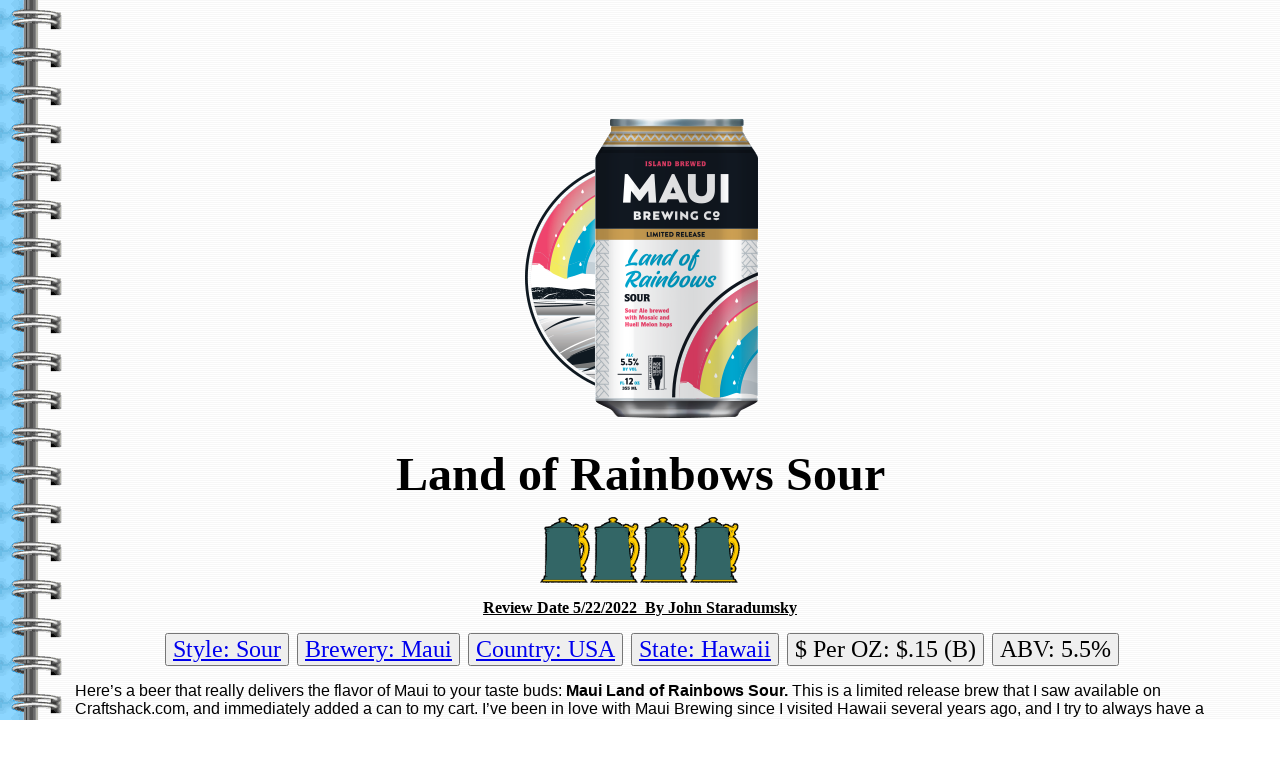

--- FILE ---
content_type: text/html
request_url: https://www.guruofbrew.com/maui_land_of_rainbows
body_size: 1856
content:
<html>

<head>
<meta http-equiv="Content-Language" content="en-us">
<meta name="GENERATOR" content="Microsoft FrontPage 5.0">
<meta name="ProgId" content="FrontPage.Editor.Document">
<meta http-equiv="Content-Type" content="text/html; charset=windows-1252">
<title>Maui Land of Rainbows Sour Beer Review</title>
<style type="text/css">
body
{
background-image:url('border4.gif');
background-repeat:repeat-y;
}
.rkr{font-size:80%}
.auto-style1 {
	font-size: x-large;
}
  span.rkr
	{}
</style>
</head>

<body>           <CENTER> <script type="text/javascript"><!--
google_ad_client = "pub-4418323144265682";
/* 728x90, created 6/10/08 */
google_ad_slot = "3603993984";
google_ad_width = 728;
google_ad_height = 90;
//-->
           </script>
<script type="text/javascript"
src="http://pagead2.googlesyndication.com/pagead/show_ads.js">
           </script></center>

<Body background="border4.gif" leftmargin="75">
    <p style="margin-left: 75">
    </p>

    <p align="center">
    <img border="0" src="2022-Limited-Release-Beers-Land-of-Rainbows-On-235x316-1.png" width="235" height="316"></p>

    <p align="center">
    <b><font face="Comic Sans MS" size="7">Land of Rainbows Sour</font></b></p>

    <p align="center">
  <img src="stein.gif" alt="" width="50" height="66" border="0" /><img src="stein.gif" alt="" width="50" height="66" border="0" /><img src="stein.gif" alt="" width="50" height="66" border="0" /><img src="stein.gif" alt="" width="50" height="66" border="0" /></p>

    <p align="center">
    <u><b><font face="Comic Sans MS" size="3">Review Date 
    5/22/2022&nbsp; By John Staradumsky</font></b></u></p>

    <p align="center">
    &nbsp;<button class="favorite styled"
        type="button">
    <A HREF=wild.htm>
    <font face="Comic Sans MS" size="5">Style: Sour</font></a>
</button>
    &nbsp;<button class="favorite styled"
        type="button">
    <A HREF=maui.htm>
    <font face="Comic Sans MS" size="5">Brewery: Maui</font></a>
</button>
    &nbsp;<button class="favorite styled"
        type="button">
    <font face="Comic Sans MS" size="5"><A HREF=usa.htm>Country: USA</A></font>
</button>
    &nbsp;<button class="favorite styled"
        type="button">
    <A HREF=hawaii.htm>
    <font face="Comic Sans MS" size="5">State: Hawaii</font></a>
</button>
    &nbsp;<button class="favorite styled"
        type="button">
    <font face="Comic Sans MS" size="5">$ Per OZ: $.15 (B)</font>
</button>
    &nbsp;<button class="favorite styled"
        type="button">
    <font face="Comic Sans MS" size="5">ABV: 5.5%</font>
</button>
</p>

    <p class="MsoNormal">
    <span style="font-family:&quot;Verdana&quot;,sans-serif">Here’s a beer that 
    really delivers the flavor of Maui to your taste buds: <b>Maui Land of 
    Rainbows Sour. </b>This is a limited release brew that I saw available on 
    Craftshack.com, and immediately added a can to my cart. I’ve been in love 
    with Maui Brewing since I visited Hawaii several years ago, and I try to 
    always have a few cans of their beer on hand. </span></p>
    <p class="MsoNormal">
    <span style="font-family:&quot;Verdana&quot;,sans-serif">Maui Land of 
    Rainbows Sour has an alcohol content of 5.5% by volume with 15 IBUs. I paid 
    $4.37 for my can from Craftshack, and Total Wine sells it for $10.49 a 
    six-pack in Shrewsbury, Massachusetts. My can is stamped CANNED ON 
    03/24/2022. </span></p>
    <p class="MsoNormal">
    <span style="font-family:&quot;Verdana&quot;,sans-serif">Maui says about 
    Land of Rainbows Sour:</span></p>
    <p class="MsoNormal"><i>
    <span style="font-family:&quot;Verdana&quot;,sans-serif">Brewmaster Kim 
    Brisson-Lutz said, “Land of Rainbows has been one of my favorite beers to 
    produce and drink! For such a light and refreshing beer, it is not simple to 
    make. It takes twice the time and labor to make this beer, but it is sure 
    worth it. When you first smell and taste the beer, you expect that it has 
    copious amounts of fruit added. But it is the special yeast strain, Sacc 
    Brux Trois, and the Mosaic and Huell melon hops that create the symphony of 
    tropical aromas.”</span></i></p>
    <p class="MsoNormal">
    <span style="font-family:&quot;Verdana&quot;,sans-serif">And I say:</span></p>
    <p class="MsoNormal"><b>
    <span style="font-family:&quot;Verdana&quot;,sans-serif">Maui Land of 
    Rainbows Sour</span></b><span style="font-family:&quot;Verdana&quot;,sans-serif"> 
    pours to a pale golden color with a thick fluffy white head that is fizzy 
    and fades as quickly as it forms. The nose is tart with tropical fruit notes 
    of pineapple and mango and a bit of sourness. Taking a sip, the beer is 
    slightly tart and again fruity with the tropical fruit of pineapple, passion 
    fruit, and mango being most prominent. In the finish, it is gently tart-sour 
    but not overly so and it's very refreshing. </span></p>
    <p class="MsoNormal">
    <span style="font-family:&quot;Verdana&quot;,sans-serif">I can easily 
    imagine sipping this on the beach in Hawaii. </span></p>
    <p class="MsoNormal">
    <A HREF=mylandofrainbows.JPG><img border="0" src="mylandofrainbows.JPG" width="386" height="450"></A></p>
    <p align="left" style="margin-left: 75>

<span class="rkr">
<font face="Comic Sans MS" size="5">Glad I tried it?</font><font size="5">
</font>&nbsp;<font face="Comic Sans MS" size="6" color="#FFFFFF"><b><img border="0" src="thumbsup.PNG" width="72" height="72"><font color="#FFFFFF" face="Comic Sans MS" size="4">T</font></b></font></p>
    <p align="left" style="margin-left: 75>

<span class="rkr">
<font face="Comic Sans MS" size="5">Would I rebuy it?</font><b><font face="Comic Sans MS" size="5" color="#FFFFFF">?</font></b><font face="Comic Sans MS" size="6" color="#FFFFFF"><b><img border="0" src="thumbsup.PNG" width="72" height="72"></b></font></p>
    <p align="left" style="margin-left: 75>

<span class="rkr">
&nbsp;</p>
<CENTER> 
<CENTER> 
    <CENTER>  
    <CENTER> 
    <CENTER> 

<span class="rkr">
<font face="Verdana">
    <p align="left">
<font face="Comic Sans MS" size="4">
<i>
*Pricing data accurate at time of review or latest update. For 
reference only, based on actual price paid by reviewer.</i></font></p><p align="left">
<font face="Comic Sans MS" size="4">
<i>
(B)=Bottled, Canned</i></font></p><p align="left">
<font face="Comic Sans MS" size="4"><i>(D)=Draft</i></font></p>
    <p align="left">
&nbsp;</p>
    </font></span> 
    <p class="MsoNormal" align="left" style="margin-left: 75>&nbsp;</p>
    <p class="MsoNormal" align="left" style="margin-left: 75><span class="rkr">
    <font size="3"><BR><BR>
      &nbsp;<p><span class="rkr"><a href="index.htm"><font size="5">Home</font></a></span><p>
    &nbsp;</center>

--- FILE ---
content_type: text/html; charset=utf-8
request_url: https://www.google.com/recaptcha/api2/aframe
body_size: 269
content:
<!DOCTYPE HTML><html><head><meta http-equiv="content-type" content="text/html; charset=UTF-8"></head><body><script nonce="NvNW-FmXVKKCgATXQKu68w">/** Anti-fraud and anti-abuse applications only. See google.com/recaptcha */ try{var clients={'sodar':'https://pagead2.googlesyndication.com/pagead/sodar?'};window.addEventListener("message",function(a){try{if(a.source===window.parent){var b=JSON.parse(a.data);var c=clients[b['id']];if(c){var d=document.createElement('img');d.src=c+b['params']+'&rc='+(localStorage.getItem("rc::a")?sessionStorage.getItem("rc::b"):"");window.document.body.appendChild(d);sessionStorage.setItem("rc::e",parseInt(sessionStorage.getItem("rc::e")||0)+1);localStorage.setItem("rc::h",'1769060948686');}}}catch(b){}});window.parent.postMessage("_grecaptcha_ready", "*");}catch(b){}</script></body></html>